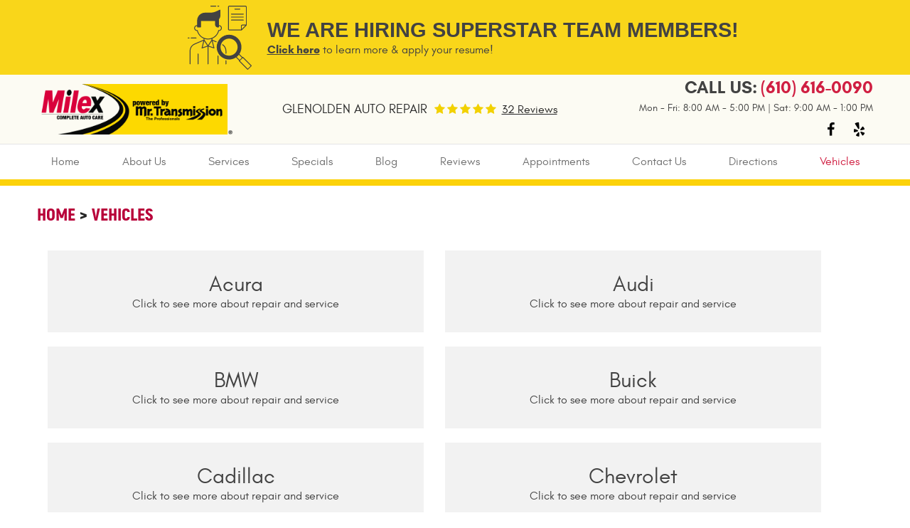

--- FILE ---
content_type: text/css; charset=utf-8
request_url: https://www.glenoldenmrtmilex.com/css/default/Deferred%20Styles.css?v=ZvfteJP1rDnG7XQPo-6Bl9jzdmBNcer-lnQ2cGefsws1
body_size: 22210
content:
.template-home .entry-content{margin:0 0 2em}.entry-content .welcome-title{margin:20px 0 1em;font-size:3em;letter-spacing:2px}.entry-content .welcome-title span{font-size:.625em;line-height:1em;font-weight:400}.entry-content .welcome-title::after{content:'';display:block;margin-top:25px;width:110px;height:4px;background:#fcd20a}.template-home .entry-content a.btn{max-width:420px}.hp-seasons-wrapper{margin-top:30px;margin-bottom:30px}.offer-wrapper{position:relative}.seasonal-offers{margin:20px 0;font:400 3em/1.2em 'Uni Sans',Arial,sans-serif;color:#424242;text-align:right}.hp-seasons-wrapper .owl-stage-outer{box-shadow:0 33px 40px 0 rgba(20,20,20,.24)}.offer-print{z-index:2;position:absolute;top:50%;left:50%;transform:translate(-50%,-50%);-ms-transform:translate(-50%,-50%);opacity:0;margin:0;max-width:260px}.offer-wrapper img{border:3px solid #fff}.offer-wrapper:hover .offer-print{opacity:1}.offer-wrapper:after{content:'';z-index:1;position:absolute;top:0;width:100%;height:100%;background:rgba(0,0,0,.5);-webkit-transition:all .7s ease;opacity:0}.offer-wrapper:hover:after{opacity:1}.season-offers .owl-controls{margin-top:15px;text-align:right}.season-offers .owl-carousel .owl-prev,.season-offers .owl-carousel .owl-next{display:inline-block;position:static;width:auto;height:auto;margin:0;padding:0;font:35px/1em 'cms';cursor:pointer}.season-offers .owl-carousel .owl-prev{margin-right:15px}.season-offers .owl-carousel .owl-next{margin-left:15px}.season-offers .owl-carousel .owl-prev:after,.season-offers .owl-carousel .owl-next:after{display:inline-block;color:#424242;-webkit-transition:all .3s ease-in-out;-moz-transition:all .3s ease-in-out;-o-transition:all .3s ease-in-out;transition:all .3s ease-in-out}.season-offers .owl-carousel .owl-prev:after{content:''}.season-offers .owl-carousel .owl-next:after{content:''}.season-offers .owl-carousel .owl-prev:hover:after,.season-offers .owl-carousel .owl-next:hover:after{color:#b8013a}.hp-dealership-wrapper .hp-dealership-img{float:right;display:block;max-width:757px;height:auto}.hp-dealership-box h2{margin-bottom:30px;font:400 1.5em/1.3em 'Uni Sans',Arial,sans-serif;color:#424242}.hp-dealership-box p{margin-bottom:30px;color:#343434;font:400 1.125em/1.7em 'Glacial',Arial,sans-serif}.hp-dealership-box ul{list-style:none;margin:0;display:-webkit-box;display:-ms-flexbox;display:flex;-webkit-flex-wrap:wrap;-ms-flex-wrap:wrap;flex-wrap:wrap}.hp-dealership-box ul li{position:relative;margin-bottom:30px;padding-top:70px;-webkit-flex:0 0 25%;-ms-flex:0 0 25%;flex:0 0 25%;max-width:25%;min-height:65px;color:#212121;font:400 1.25em/1.2em 'Glacial',Arial,sans-serif}.hp-dealership-box ul li:before{position:absolute;left:0;top:0;font-family:'cms';font-weight:400;line-height:1;color:#e0a900}.hp-dealership-box ul li strong{display:block;font:700 1em/1em 'Glacial',Arial,sans-serif}.hp-dealership-box ul li.education:before{content:'';font-size:45px}.hp-dealership-box ul li.customers:before{content:'';font-size:41px}.hp-dealership-box ul li.community:before{content:'';font-size:54px}.hp-dealership-box ul li.makes:before{content:'';font-size:59px}.steps-section .flexbox{-webkit-box-align:stretch;-ms-flex-align:stretch;align-items:stretch}.steps-section .steps-boxes{padding:0}.steps-section .steps-boxes:nth-child(1){background:#fcd20a}.steps-section .steps-boxes:nth-child(2){background:#f6be12}.steps-section .steps-boxes:nth-child(3){background:#e0a900}.steps-box{position:relative;min-height:250px}.steps-box:before{z-index:30;content:'';position:absolute;left:0;bottom:0;width:150px}.steps-box.first-step.js-img:before{height:290px;background:url('/Themes/Automotive/Assets/images/technician-01-step.png') no-repeat 0 0}.steps-box.second-step.js-img:before{height:280px;background:url('/Themes/Automotive/Assets/images/list-recommendation-02-step.png') no-repeat 0 0}.steps-box.third-step.js-img:before{height:260px;background:url('/Themes/Automotive/Assets/images/wallet-03-step.png') no-repeat 0 0}.steps-title{position:relative;margin:0 40px 0 0;border-bottom:1px solid #fff;padding:40px 0 20px 240px;color:#424242;font:400 1.5em/1.2em 'Uni Sans',Verdana,Sans-Serif;text-transform:capitalize}.steps-text{margin:0;padding:20px 15px 20px 155px;color:#424242;font:400 1.125em/1.4em 'Glacial',Arial,Sans-Serif}.steps-title:before{position:absolute;left:150px;top:32px;color:#424242;font:400 2.5em/1.2em 'Uni Sans',Verdana,Sans-Serif}.steps-box.first-step .steps-title:before{content:'01.'}.steps-box.second-step .steps-title:before{content:'02.'}.steps-box.third-step .steps-title:before{content:'03.'}.repair-section{position:relative}.repair-section .flexbox{-webkit-box-align:stretch;-ms-flex-align:stretch;align-items:stretch}.repair-section .repair-section-title{z-index:40;position:relative;margin:90px 0 30px 200px;font:400 2.25em/1.2em 'Uni Sans',Arial,sans-serif;color:#424242}.repair-section .repair-section-title::after{content:'';display:block;margin-top:20px;width:110px;height:4px;background:#fcd20a}.repair-section .repairs-list{z-index:40;position:relative;margin:20px 0 20px 240px}.repair-item{position:relative;border-left:2px solid #c3c3c3;padding:0 0 20px 30px;color:#424242;font:400 1em/1.4em 'Glacial',Verdana,Sans-Serif}.repair-item a{display:inline-block;padding:0 35px 0 0;background:url('[data-uri]') no-repeat center right;color:#424242;font:400 1em/1.2em 'Glacial',Verdana,Sans-Serif;text-decoration:underline}.repair-item a:hover{color:#e0a900;background:url('[data-uri]') no-repeat center right}.repair-item:last-child{border-left:none}.repair-item p{margin-bottom:0}.repair-item p b,.repair-item p strong{display:block;margin-bottom:5px;color:#424242;font:700 1.5em/1.2em 'Glacial',Verdana,Sans-Serif}.repair-item.js-img:before{content:'';position:absolute;top:-3px;left:-18px;width:37px;height:39px;background:url('/Themes/Automotive/Assets/images/check-mark.png') no-repeat 0 0}.repair-item p span{color:#e0a900}.hp-trusted-rapair-wrapper{text-align:center}.hp-trusted-rapair-wrapper h2{margin-bottom:40px;font:400 3em/1.2em 'Uni Sans',Arial,sans-serif;color:#424242}.hp-trusted-rapair-wrapper h2 span{display:block;font-size:.625em;font-weight:400;line-height:1em}.hp-trusted-rapair-wrapper h2::after{content:'';display:block;margin:25px auto 0;width:110px;height:4px;background:#fcd20a}.hp-trusted-rapair-wrapper p{margin-bottom:3em;color:gray;line-height:1.875em}.hp-trusted-rapair-wrapper .trusted-icons{position:relative;display:inline-block;margin-bottom:2.5em;padding-top:120px;width:225px;color:#424242;font:400 1.125em/1.25em 'Uni Sans',Arial,sans-serif;text-transform:uppercase;vertical-align:top}.hp-trusted-rapair-wrapper .trusted-icons.js-img:before{content:'';position:absolute;top:0;left:0;right:0;margin:auto;width:73px;height:91px;background:url('/Themes/Automotive/Assets/images/main-sprite.png') no-repeat;background-position:-391px 0}.hp-trusted-rapair-wrapper .performance-icon.js-img:before{width:95px;background-position:-474px 0}.hp-trusted-rapair-wrapper .towing-icon.js-img:before{width:95px;background-position:-571px 0}.hp-trusted-rapair-wrapper .warranty-icon.js-img:before{width:78px;background-position:-670px 0}.hp-warranty-wrapper{padding-bottom:50px;min-height:511px;background:url('/Themes/Automotive/Assets/images/warranty.jpg') no-repeat right top}.hp-warranty-wrapper h2{margin-bottom:40px;font:400 3em/1.2em 'Uni Sans',Arial,sans-serif;color:#424242}.hp-warranty-wrapper h2 span{display:block;font-size:.625em;font-weight:400;line-height:1em}.hp-warranty-wrapper h2::after{content:'';display:block;margin:25px auto 0 0;width:110px;height:4px;background:#fcd20a}.hp-warranty-wrapper p{margin-bottom:2em;color:gray;line-height:1.875em}.hp-warranty-wrapper .toggle p{position:relative;margin-bottom:1.5em;padding-left:50px;color:#545454;line-height:35px;cursor:pointer}.hp-warranty-wrapper .toggle p:after,.hp-warranty-wrapper .toggle p:before{position:absolute;content:'';top:0;left:0;display:block;padding:9px;width:36px;height:36px;border:2px solid rgba(66,66,66,.2);border-radius:50%;color:#424242;font:15px/1em 'cms';text-align:center;-webkit-transition:all .3s ease-in-out;-moz-transition:all .3s ease-in-out;-o-transition:all .3s ease-in-out;transition:all .3s ease-in-out}.hp-warranty-wrapper .toggle p:after{content:'';display:none}.hp-warranty-wrapper .toggle:hover p:after,.hp-warranty-wrapper .toggle:hover p:before{border-color:rgba(66,66,66,1)}.hp-warranty-wrapper .toggle.minify p:before{display:none}.hp-warranty-wrapper .toggle.minify p:after{display:block}.hp-warranty-wrapper .hidden-field{display:none}.location-info-container{margin-bottom:80px;background:#fed403;text-align:center}.location-info-container .location-info-wrapper{display:-webkit-box;display:-ms-flexbox;display:flex;-ms-flex-wrap:wrap;flex-wrap:wrap}.location-info-container .location-info-wrapper:before,.location-info-container .location-info-wrapper:after{display:none}.location-info-container .location-section-box{padding-top:75px;padding-bottom:50px}.location-info-container .section-box-2{border-left:6px solid #fff;border-right:6px solid #fff}.location-section-box.js-img:before{content:"";position:absolute;top:-20px;right:0;left:0;margin:0 auto;width:95px;height:95px;background-repeat:no-repeat;background-image:url('/Themes/Automotive/Assets/images/main-sprite.png')}.location-section-box.section-box-1:before{background-position:0 0}.location-section-box.section-box-2:before{background-position:-190px 0}.location-section-box.section-box-3:before{background-position:-285px 0}.location-info-container h2{margin:0 0 .5em;font:400 2em/1.2em 'Uni Sans',Arial,sans-serif;color:#3e3e3e}.location-info-container p,.location-info-container .location-info-address{font:400 1.125em/1.2em 'Glacial',Arial,sans-serif;color:#3e3e3e}.location-info-container .location-info-address span{font:inherit}.location-info-container .location-info-phone{font:400 2em/1.2em 'Uni Sans',Arial,sans-serif;color:#3e3e3e;text-decoration:none;-webkit-transition:all .3s ease-in-out;-moz-transition:all .3s ease-in-out;-o-transition:all .3s ease-in-out;transition:all .3s ease-in-out}.location-info-container .location-info-phone:hover,.location-info-container .location-info-phone:focus,.location-info-container .location-info-phone:active{color:#b8013a;text-decoration:none}.location-info-container .location-info-phone strong{font:inherit}.hp-services-wrapper{margin-bottom:20px}.service-flex-container{display:-webkit-box;display:-ms-flexbox;display:flex;-ms-flex-wrap:wrap;flex-wrap:wrap}.service-flex-container:before,.service-flex-container:after{display:none}.hp-services-wrapper h2{margin:0 0 100px;font:400 3em/1.2em 'Uni Sans',Arial,sans-serif;color:#424242;text-align:center}.hp-services-wrapper h2 span{display:block;font-size:.625em;font-weight:400;line-height:1em}.hp-services-wrapper h2::after{content:'';display:block;margin:25px auto 0;width:110px;height:4px;background:#fcd20a}.services-box-col{margin-bottom:100px}.svc-list{position:relative;padding-left:140px}.svc-list:before{position:absolute;content:'';top:0;left:0;width:130px;height:130px}.clutch-yellow.js-img:before{background:url('/Themes/Automotive/Assets/images/hp-services/clutch-yellow.png') no-repeat;background-size:130px 130px}.transmission-red.js-img:before{background:url('/Themes/Automotive/Assets/images/hp-services/transmission-red.png') no-repeat;background-size:130px 130px}.brakes-yellow.js-img:before{background:url('/Themes/Automotive/Assets/images/hp-services/brakes-yellow.png') no-repeat;background-size:130px 130px}.oil-changes-red.js-img:before{background:url('/Themes/Automotive/Assets/images/hp-services/oil-changes-red.png') no-repeat;background-size:130px 130px}.svc-list h3{margin:0 0 1em;color:#424242;font:400 1.5em/1.5em 'Glacial',Arial,sans-serif}.svc-list p{color:#757575;font:400 .9375em/1.5em 'Glacial',Arial,sans-serif}.hp-services-wrapper a{color:#ba0037;text-decoration:underline;-webkit-transition:all .3s ease-in-out;-moz-transition:all .3s ease-in-out;-o-transition:all .3s ease-in-out;transition:all .3s ease-in-out}.hp-services-wrapper a:hover,.hp-services-wrapper a:focus,.hp-services-wrapper a:active{color:#424242;text-decoration:underline}.hp-bottom-wrapper{padding:0 0 70px;background-repeat:no-repeat;background-position:center center;background-size:cover;background-attachment:fixed}.ipad .hp-bottom-wrapper{background-attachment:scroll}.hp-map-wrapper h2{margin:70px 0 30px;font:400 3em/1.2em 'Uni Sans',Arial,sans-serif;color:#424242}.hp-map-wrapper h2 span{display:block;font-size:.625em;font-weight:400;line-height:1em}.hp-map-wrapper h2::after{content:'';display:block;margin:25px auto 0 0;width:110px;height:4px;background:#fcd20a}.hp-map-wrapper .map-canvas{border:5px solid #fff;width:100%;min-height:335px;margin-bottom:40px}.hp-map-wrapper .hp-bottom-inputs .input{padding:1em 0;border:none;border-bottom:1px solid #c6c6c6}.hp-map-wrapper .hp-bottom-inputs .btn-getdirections{padding:1em 0;width:70px;height:54px}.hp-appointments-wrapper h2{margin:70px 0 30px;font:400 3em/1.2em 'Uni Sans',Arial,sans-serif;color:#424242;text-align:right}.hp-appointments-wrapper h2 span{display:block;font-size:.625em;font-weight:400;line-height:1em}.hp-appointments-wrapper h2::after{content:'';display:block;margin:25px 0 0 auto;width:110px;height:4px;background:#ba0037}.hp-appointments-wrapper .input,.hp-appointments-wrapper .select{padding:1em 0;border:none;border-bottom:1px solid #c6c6c6}.hp-appointments-wrapper .module.module-appointmentsshortformnarrow .col-md-6.col-md-offset-3{width:100%;margin:0}.hp-appointments-wrapper .btn-submit{margin:10px 0 10px auto;max-width:250px;background-color:#b8013a;color:#fff}.hp-appointments-wrapper .btn-submit:hover,.hp-appointments-wrapper .btn-submit:focus,.hp-appointments-wrapper .btn-submit:active{background-color:#f9d61a;color:#424242}@media(min-width:1620px) and (max-width:1800px){.hp-warranty-wrapper{background-position:right -75px top}}@media(min-width:1224px) and (max-width:1619px){.repair-section:before{display:none}}@media(max-width:1619px){.steps-box{min-height:280px}.steps-title{margin:0}.repair-section .repair-section-title{margin:90px 0 30px}.repair-section .repairs-list{margin:20px 0 20px 40px}.hp-warranty-wrapper{background:transparent}}@media(max-width:1223px){.hp-dealership-wrapper{text-align:center}.hp-dealership-wrapper .hp-dealership-img{float:none;width:100%;margin:0 auto 30px}.hp-dealership-box ul li{margin-bottom:50px}.repair-section .flexbox{-webkit-justify-content:center;-ms-justify-content:center;justify-content:center}.repair-section .repair-section-content{-webkit-order:2;-ms-flex-order:2;order:2}.repair-section .repair-section-img{-webkit-order:1;-ms-flex-order:1;order:1}.repair-section .repair-section-img img{width:100%}.hp-map-wrapper h2,.hp-appointments-wrapper h2{text-align:center}.hp-map-wrapper h2::after,.hp-appointments-wrapper h2::after{margin:25px auto 0}.hp-map-wrapper .hp-bottom-inputs .btn-getdirections{width:100%;height:auto}.hp-appointments-wrapper .btn-submit{margin:10px auto}.hp-dealership-img{background:none!important}.hp-dealership-box ul li:before{right:0}}@media(min-width:992px){.repair-section.js-img:before{content:'';position:absolute;bottom:50px;left:-125px;background:url('/Themes/Automotive/Assets/images/warranty-img.png') no-repeat 0 0;width:402px;height:480px}}@media(max-width:991px){.hp-seasons-wrapper{margin-bottom:50px}.template-home .entry-content,.seasonal-offers{text-align:center}.entry-content .welcome-title::after{margin:25px auto 0}.template-home .entry-content a.btn{margin:0 auto 20px}.season-offers .owl-controls{margin-top:20px;text-align:center}.repair-section:before{display:none}.hp-trusted-rapair-wrapper .trusted-icons{width:250px}.hp-warranty-wrapper h2,.hp-warranty-section{text-align:center}.hp-warranty-wrapper h2::after{margin:25px auto 0}.svc-list p{font-size:1em}}@media(min-width:768px) and (max-width:991px){.location-info-container h2{font-size:1.5em}}@media(max-width:767px){.hp-dealership-box ul li{-webkit-flex:0 0 50%;-ms-flex:0 0 50%;flex:0 0 50%;max-width:50%}.repair-section .repair-section-title{margin:50px 0 30px}.location-info-container .section-box-2{border:none}}@media(max-width:480px){.entry-content .welcome-title,.repair-section .repair-section-title,.hp-trusted-rapair-wrapper h2,.hp-warranty-wrapper h2,.hp-services-wrapper h2,.hp-map-wrapper h2,.hp-appointments-wrapper h2,.seasonal-offers{font-size:2em}.entry-content .welcome-title span,.hp-trusted-rapair-wrapper h2 span,.hp-warranty-wrapper h2 span,.hp-services-wrapper h2 span,.hp-map-wrapper h2 span,.hp-appointments-wrapper h2 span{font-size:1em}.steps-box{min-height:100%}.steps-box:before{display:none}.steps-title{padding:40px 0 20px 90px;font-size:1.375em}.steps-title:before{left:5px}.steps-text{padding:20px 10px}.repair-section .repairs-list{margin:20px 0 20px 10px}.services-box-col{margin-bottom:30px}.svc-list{padding-left:0}.svc-list:before{display:none}}@media(max-width:360px){.hp-dealership-box ul li{-webkit-flex:0 0 100%;-ms-flex:0 0 100%;flex:0 0 100%;max-width:100%}.hp-warranty-wrapper .toggle p{font-size:15px}}.col-xs-text-right{text-align:right}.col-xs-text-left{text-align:left}.col-xs-text-center{text-align:center}@media(min-width:768px){.col-sm-text-right{text-align:right}.col-sm-text-left{text-align:left}.col-sm-text-center{text-align:center}}@media(min-width:992px){.col-md-text-right{text-align:right}.col-md-text-left{text-align:left}.col-md-text-center{text-align:center}}@media(min-width:1224px){.col-lg-text-right{text-align:right}.col-lg-text-left{text-align:left}.col-lg-text-center{text-align:center}}@media(max-width:767px){.pull-xs-left{float:left}.pull-xs-right{float:right}}@media(min-width:768px) and (max-width:991px){.pull-sm-left{float:left}.pull-sm-right{float:right}}@media(min-width:992px) and (max-width:1223px){.pull-md-left{float:left}.pull-md-right{float:right!important;background:red}}@media(min-width:1224px){.pull-lg-left{float:left}.pull-lg-right{float:right}}.footer{text-align:center}.footer-logo-container{margin:25px auto}.footer .footer-logo{display:block;width:100%;max-width:350px;height:auto}.footer .footer-logo img{display:block;margin:0 auto;max-width:100%}.ft-worktime{position:relative;display:inline-block;padding-left:33px;color:#545454;text-align:left;font:400 .875em/1.75em 'Glacial',Arial,sans-serif;text-transform:uppercase}.ft-worktime:before{position:absolute;content:'';left:0;top:0;color:#585858;font:700 21px/1em 'cms'}a.ft-phone{position:relative;display:inline-block;padding-left:35px;color:#b8013a;font:700 1.5em/1.5em 'Glacial',Arial,sans-serif;text-decoration:none;-webkit-transition:all .3s ease-in-out;-moz-transition:all .3s ease-in-out;-o-transition:all .3s ease-in-out;transition:all .3s ease-in-out}a.ft-phone:before{position:absolute;content:'';left:0;top:0;font:30px/1.25em 'cms'}a.ft-phone strong{font:inherit}a.ft-phone:hover{color:#545454}.ft-address-wrapper .ft-address-container{position:relative;display:inline-block;padding-left:33px;text-align:left}.ft-address-wrapper .ft-address-container:before{position:absolute;content:'';left:0;top:0;color:#585858;font:26px/1em 'cms'}.ft-address{display:inline-block;color:#545454;font:400 .875em/1.6em 'Glacial',Arial,sans-serif;-webkit-transition:all .3s ease-in-out;-moz-transition:all .3s ease-in-out;-o-transition:all .3s ease-in-out;transition:all .3s ease-in-out}.ft-address-wrapper span{font:inherit}.ft-address:hover{color:#b8013a;text-decoration:none}.ft-directions-link{display:inline-block;color:#b8013a;font:400 .875em/1.6em 'Glacial',Arial,sans-serif;text-transform:capitalize;text-decoration:underline;-webkit-transition:all .3s ease-in-out;-moz-transition:all .3s ease-in-out;-o-transition:all .3s ease-in-out;transition:all .3s ease-in-out}.ft-directions-link:hover{color:#545454;text-decoration:none}.post-footer{padding:20px 0;border-top:1px solid #e5e5e5}.post-footer .privacy-policy-wrapper{text-align:left}.post-footer .privacy-policy{color:#b8b8b8;font:400 .875em/1.3em 'Glacial',Verdana,sans-serif}.post-footer .photocredits-list li{list-style:none;color:#b8b8b8;line-height:1.5em}.post-footer .photocredits-list li+li{margin-top:5px}.post-footer .photocredits-list a{color:#b8013a}.post-footer .photocredits-list a:hover{color:#999}.post-footer .nap-line{color:#b8b8b8;font:400 .875em/1.3em 'Glacial',Verdana,sans-serif}.link-webmaster{display:inline-block;color:#636464;opacity:.5;font-size:0}.link-webmaster:after{content:'';font-weight:normal;font-size:.875rem;line-height:1;font-family:'cms'}.link-webmaster:hover,.link-webmaster:focus,.link-webmaster:active{opacity:1;text-decoration:none}.lb-dataContainer{position:relative;bottom:-10px}body.uic-hastouch .lb-nav a{position:relative;top:80%;height:20%;opacity:.7}@media(max-width:991px){.footer .footer-logo{margin:0 auto}}@media(min-width:768px) and (max-width:991px){.ft-locations-info{margin-bottom:25px}}@media(max-width:767px){.ft-worktime-wrapper,.ft-phone-wrapper,.ft-address-wrapper{margin-bottom:25px}.ft-worktime::before,a.ft-phone::before,.ft-address-wrapper .ft-address-container::before{display:none}.ft-worktime,a.ft-phone,.ft-address-wrapper .ft-address-container{padding-left:0;text-align:center}.post-footer .privacy-policy-wrapper,.post-footer .nap-line{margin-bottom:10px;text-align:center}.post-footer .link-webmaster{margin:0 auto}}.entry-content{margin:1.5em 0 3em}.entry-content * *{font-size:1em}.entry-content h1,.entry-content h2,.entry-content h3,.entry-content h4,.entry-content h5,.entry-content h6{color:#424242;font-family:'Uni Sans',Arial,sans-serif;font-weight:400;line-height:1.2em}.entry-content h1,.entry-content h2{font-size:1.5em}.entry-content h3,.entry-content h4{font-size:1.25em}.entry-content h5,.entry-content h6{font-size:1.125em}.entry-content hr{clear:both;margin:1.5em auto 1.625em;border:none;border-top:1px solid #999;width:100%}.entry-content p,.entry-content ul,.entry-content ol,.entry-content dl,.entry-content table,.entry-content pre,.entry-content fieldset,.entry-content address,.entry-content blockquote{margin-bottom:2em;color:gray;line-height:1.875em}.entry-content ul p,.entry-content ol p,.entry-content dl p,.entry-content blockquote p .entry-content fieldset p{margin-bottom:1.2em}.entry-content ul{list-style:square inside none}.entry-content ol{list-style:decimal inside none}.entry-content ol ol{list-style:upper-alpha inside none}.entry-content ol ol ol{list-style:lower-roman inside none}.entry-content ol ol ol ol{list-style:lower-alpha inside none}.entry-content ul ul,.entry-content ol ol,.entry-content ul ol,.entry-content ol ul{margin-left:2.5em}.entry-content ul li+li,.entry-content ol li+li{margin-top:.35em}.entry-content dl dl{margin:0 0 0 1.5em}.entry-content dt{font-weight:bold}.entry-content dd{margin:0 0 0 1.1em}.entry-content dl dt+dt,.entry-content dl dd+dt,.entry-content dl dd+dd{margin:.8em 0 0}.entry-content fieldset{padding:1.5em;border:1px solid #999}.entry-content fieldset legend{padding:0 1.1em;color:#dd1c27;font-weight:bold}.entry-content blockquote,.entry-content blockquote *{font-style:italic;font-family:Georgia,serif}.entry-content blockquote{border:1px dotted #999;padding:1.1em;background:#f9f9f9}.entry-content blockquote cite,.entry-content blockquote em,.entry-content blockquote i{font-style:normal}.entry-content pre{overflow:scroll;border:1px dotted #999;padding:1.1em;background:#f9f9f9}.entry-content address{font-style:italic}.entry-content a{color:#d01f42;-webkit-transition:all .3s ease-in-out;-moz-transition:all .3s ease-in-out;-o-transition:all .3s ease-in-out;transition:all .3s ease-in-out}.entry-content a:hover,.entry-content a:focus,.entry-content a:active{color:#424242}.entry-content a.btn{max-width:500px;margin:0 auto 2em 0;background:#424242;color:#fcd20a}.entry-content b,.entry-content strong{font-weight:bold}.entry-content u{text-decoration:underline}.entry-content i,.entry-content q,.entry-content cite,.entry-content em{font-style:italic}.entry-content code,.entry-content kbd,.entry-content var,.entry-content samp{font:1em/1.1em Courier New,monospace}.entry-content big{font-size:1.25em}.entry-content small{font-size:.75em}.entry-content sup,.entry-content sub{position:relative;height:0;vertical-align:baseline;font-size:.625em}.entry-content sup{bottom:1ex}.entry-content sub{top:.7ex}.entry-content abbr,.entry-content acronym,.entry-content dfn{border-bottom:1px dotted #999;cursor:help}.entry-content mark{background:#ff9;color:#333}.entry-content ins{background:#d3f8d0;color:#333;text-decoration:none}.entry-content del{background:#ffc2c2;color:#333;text-decoration:line-through}.entry-content s,.entry-content strike{text-decoration:line-through}.entry-content img{max-width:100%;height:auto!important}.entry-content img.no-border{border:0;padding:0;max-width:100%;background:transparent!important}.entry-content img.left,.entry-content img.right,.entry-content img.center{margin-bottom:1.625em}.entry-content p img{margin-top:.4em}.entry-content a img{opacity:1;-webkit-transition:opacity .3s ease-in-out;-moz-transition:opacity .3s ease-in-out;-o-transition:opacity .3s ease-in-out;transition:opacity .3s ease-in-out}.entry-content a:hover img,.entry-content a:focus img,.entry-content a:active img{opacity:.75}.entry-content figure{display:block;margin:.4em auto 1.8em;border:1px solid #999;padding:1em;max-width:100%;background:#fff;text-align:center;-webkit-box-sizing:border-box;-moz-box-sizing:border-box;box-sizing:border-box}.entry-content figure img{padding:0}.entry-content figure figcaption{display:block;margin:.4em;font:1em/1.2em Georgia,Serif;text-align:left}.entry-content table{border:0;max-width:100%;text-align:center;vertical-align:middle}.entry-content table th{padding:.6em 1.5em;background:#fff;color:#999;font-weight:bold}.entry-content table td{padding:.6em 1.5em}.entry-content table tr+tr th,.entry-content table tr+tr td{border-top:1px solid #999}.entry-content table th+th,.entry-content table th+td,.entry-content table td+td,.entry-content table td+th{border-left:1px solid #999}.entry-content table.datatable{border:1px solid #999;width:100%;text-align:left}.entry-content table.datatable th{padding:.8em;background:#fff;color:#dd1c27;font-weight:bold}.entry-content table.datatable td{padding:.8em;background:#f9f9f9}.entry-content table.datatable tr+tr th,.entry-content table.datatable tr+tr td{border-top:1px solid #999}.entry-content table.datatable th+th,.entry-content table.datatable th+td,.entry-content table.datatable td+td,.entry-content table.datatable td+th{border-left:1px solid #999}.entry-content .left{display:inline;float:left;margin-right:1.625em}.entry-content .right{display:inline;float:right;margin-left:1.625em}.entry-content .center{display:block;clear:both;margin-left:auto;margin-right:auto}.entry-content .clear,.entry-content .clear:after{clear:both}.entry-content .text-left{text-align:left}.entry-content .text-right{text-align:right}.entry-content .text-center{text-align:center}.entry-content .text-justify{text-align:justify}.entry-content .align-left{display:inline;float:left;margin-right:1.625em}.entry-content .align-right{display:inline;float:right;margin-left:1.625em}.entry-content .align-center{display:block;clear:both;margin-left:auto;margin-right:auto;text-align:center}.column,.column-x{float:left}.column-1{width:6.86666666667%}.column-2{width:15.3333333333%}.column-3{width:23.8%}.column-4{width:32.2666666667%}.column-5{width:40.7333333333%}.column-6{width:49.2%}.column-7{width:57.6666666667%}.column-8{width:66.1333333333%}.column-9{width:74.6%}.column-10{width:83.0666666667%}.column-11{width:91.5333333333%}.column-12{width:100%}.column+.column{margin-left:1.6%}.pdp-vehicles-list{margin-left:0}.pdp-vehicle{display:inline-block;margin:10px 15px;width:45%;list-style:none;text-align:center}.pdp-vehicle a{display:block;padding:30px;background:#f2f2f2;font:400 30px/1.2em 'Glacial',Arial,Sans-serif;color:#424242;text-decoration:none;-webkit-transition:all .3s ease-in-out;-moz-transition:all .3s ease-in-out;-o-transition:all .3s ease-in-out;transition:all .3s ease-in-out}.pdp-vehicle a:after{display:block;content:"Click to see more about repair and service";font:400 16px/1.2em 'Glacial',Arial,Sans-serif}.pdp-vehicle .page-name{font:inherit}.pdp-vehicle a:hover{background:#fcd20a;color:#424242;text-decoration:none}.entry-content .service-supported-brands img{vertical-align:middle;margin:20px}.page-warranty .breadcrumbs-box{position:relative}.page-warranty .breadcrumbs-box:after{z-index:-1;position:absolute;content:"";right:0;bottom:-225px;left:0;margin:0 auto;width:100%;height:227px;background:url(/Themes/Automotive/Assets/images/warranty-page-bg.jpg) no-repeat center top}.page-warranty .entry-content{margin:1.5em auto;padding-top:160px}.page-warranty .entry-content .warranty-title{margin:0 auto 100px;font-size:4em;line-height:1em;text-transform:uppercase;text-align:center}.page-warranty .entry-content .warranty-title b{z-index:1;position:relative;display:inline-block;padding-left:120px;font:inherit}.page-warranty .entry-content .warranty-title b:before{z-index:-1;position:absolute;content:"";top:-60px;left:-40px;width:202px;height:155px;background:url(/Themes/Automotive/Assets/images/warranty-title-tag.png) no-repeat}.entry-content .warranty-slider{margin:0 auto 50px;text-align:center}.entry-content .warranty-slider .category-box{margin:0 10px;box-shadow:0 4px 12px 0 rgba(35,31,32,.1)}.entry-content .warranty-slider h3{margin:0 auto 50px;padding:15px 0;color:#3e3e3e;font:400 1.875em/1em "Uni Sans",Arial,sans-serif;background:#fbdb3c}.entry-content .warranty-slider h4{margin:0 auto 10px;min-height:110px;color:#fbdb3c;font:400 1.875em/1em "Uni Sans",Arial,sans-serif}.entry-content .warranty-slider p{width:70%;min-height:65px;margin:0 auto 20px}.entry-content .warranty-slider p:last-of-type{min-height:130px}.entry-content .warranty-slider .owl-dot{display:inline-block;margin:10px;width:11px;height:11px;border-radius:50%;vertical-align:middle;background:#fbdb3c}.entry-content .warranty-slider .owl-dot.active{width:17px;height:17px;background:#e8c102}.entry-content .warranty-slider .owl-dot:hover{background:#e8c102}.page-warranty .entry-content .terms-and-conditions{margin-top:0}.page-warranty .entry-content .yellow-text{z-index:1;position:relative;padding:10px 0;background:#fed403;color:#3e3e3e}.page-warranty .entry-content .yellow-text:before,.page-warranty .entry-content .yellow-text:after{z-index:-1;position:absolute;content:"";top:0;width:50%;height:100%;background:#fed403}.page-warranty .entry-content .yellow-text:before{left:-25%}.page-warranty .entry-content .yellow-text:after{right:-25%}.page-warranty .entry-content .grey-text{z-index:1;position:relative;padding:10px 0;background:#f6f6f6;color:#3e3e3e}.page-warranty .entry-content .grey-text:before,.page-warranty .entry-content .grey-text:after{z-index:-1;position:absolute;content:"";top:0;width:50%;height:100%;background:#f6f6f6}.page-warranty .entry-content .grey-text:before{left:-25%}.page-warranty .entry-content .grey-text:after{right:-25%}.page-warranty .entry-content a.btn.contactus-btn{position:relative;max-width:100%;margin:40px auto 0;padding:20px 10px;font-size:1.5em;background:#fed403;color:#3e3e3e}.page-warranty .entry-content a.btn.contactus-btn:before,.page-warranty .entry-content a.btn.contactus-btn:after{z-index:-1;position:absolute;content:"";top:0;width:25%;height:100%;background:#fed403;cursor:pointer;-webkit-transition:all .3s ease-in-out;-moz-transition:all .3s ease-in-out;-o-transition:all .3s ease-in-out;transition:all .3s ease-in-out}.page-warranty .entry-content a.btn.contactus-btn:before{left:-25%}.page-warranty .entry-content a.btn.contactus-btn:after{right:-25%}.page-warranty .entry-content a.btn.contactus-btn:hover::before,.page-warranty .entry-content a.btn.contactus-btn:active::before,.page-warranty .entry-content a.btn.contactus-btn:focus::before,.page-warranty .entry-content a.btn.contactus-btn:hover::after,.page-warranty .entry-content a.btn.contactus-btn:active::after,.page-warranty .entry-content a.btn.contactus-btn:focus::after{background:#e8c30e}.page-warranty .entry-content a.btn.contactus-btn:hover,.page-warranty .entry-content a.btn.contactus-btn:active,.page-warranty .entry-content a.btn.contactus-btn:focus{background:#e8c30e;color:#3e3e3e}@media(max-width:1619px){.page-warranty .entry-content .warranty-title{font-size:3.5em}}@media(min-width:992px) and (max-width:1223px){.entry-content .warranty-slider h4{min-height:125px}.entry-content .warranty-slider p:last-of-type{min-height:150px}}@media(max-width:1223px){.page-warranty .entry-content .warranty-title{font-size:2.75em}}@media(max-width:991px){.page-warranty .entry-content .warranty-title{font-size:2.25em}.page-warranty .entry-content .warranty-title b:before{left:-25px}}@media(max-width:767px){.entry-content .align-left,.entry-content .left,.entry-content .align-right,.entry-content .right{display:block;float:none;margin:0 auto 20px}.column-1,.column-2,.column-3,.column-4,.column-5,.column-6,.column-7,.column-8,.column-9,.column-10,.column-11,.column-12{width:auto;float:none}.column+.column{margin-left:0}.image-block{display:block!important;float:none!important;margin:0 auto 30px!important}.pdp-vehicle{margin:0 auto 20px;width:100%}.page-warranty .entry-content .warranty-title b{padding-left:0}.page-warranty .entry-content .warranty-title b:before{display:none}}.label{color:#545454;font-weight:400}.label[for]:hover{cursor:pointer}.label.heading{display:block;margin:.5em 0 1.25em;border-bottom:1px solid #c6c6c6;padding-bottom:.25em;font:900 1.5em/1.5em 'Akrobat',Arial,sans-serif;text-transform:uppercase}.remark{color:#666;font:italic .875em/1.75em Arial,sans-serif}.textbox{margin:.5em auto 1.5em;padding:1em 1.5em;border:1px solid #c6c6c6;width:100%;background:#feffce;color:#26252c;font:400 1em/1.5em 'Glacial',Arial,sans-serif;-webkit-border-radius:0;-moz-border-radius:0;border-radius:0}.textbox ul{list-style:none}.textbox ul li{width:100%}.textbox ul li+li{padding-top:10px!important}.textbox.error{border:1px solid #b8013a;background:#b8013a;color:#fff}.textbox.error ul{padding:1em;list-style:none}.textbox.success{border:1px solid #73c00d;background:#96c332;color:#fff;font-size:1.2em;text-align:center}.input,.textarea,.select{display:block;width:100%;min-height:54px;margin:0 auto 20px;padding:1em;border:1px solid #c6c6c6;background-color:transparent;color:#2b2d2b;font:400 15px/20px 'Glacial',Arial,sans-serif;-webkit-border-radius:0;-moz-border-radius:0;border-radius:0}.input::-moz-placeholder{color:#2b2d2b;opacity:1}.input:-ms-input-placeholder{color:#2b2d2b;opacity:1}.input::-webkit-input-placeholder{color:#2b2d2b;opacity:1}.textarea::-moz-placeholder{color:#2b2d2b;opacity:1}.textarea:-ms-input-placeholder{color:#2b2d2b;opacity:1}.textarea::-webkit-input-placeholder{color:#2b2d2b;opacity:1}.select::-moz-placeholder{color:#2b2d2b;opacity:1}.select:-ms-input-placeholder{color:#2b2d2b;opacity:1}.select::-webkit-input-placeholder{color:#2b2d2b;opacity:1}.input:focus::-moz-placeholder{color:#b8013a;opacity:1}.input:focus:-ms-input-placeholder{color:#b8013a;opacity:1}.input:focus::-webkit-input-placeholder{color:#b8013a;opacity:1}.textarea:focus::-moz-placeholder{color:#b8013a;opacity:1}.textarea:focus:-ms-input-placeholder{color:#b8013a;opacity:1}.textarea:focus::-webkit-input-placeholder{color:#b8013a;opacity:1}.select:focus::-moz-placeholder{color:#b8013a;opacity:1}.select:focus:-ms-input-placeholder{color:#b8013a;opacity:1}.select:focus::-webkit-input-placeholder{color:#b8013a;opacity:1}.input{-webkit-box-shadow:none;-moz-box-shadow:none;box-shadow:none}.textarea{height:7em;min-height:5em;resize:vertical}.select{background:url('[data-uri]') no-repeat right 12px center;-ms-text-overflow:ellipsis;-o-text-overflow:ellipsis;text-overflow:ellipsis;-webkit-appearance:none;-moz-appearance:none;appearance:none}.select::-ms-expand{display:none}.select option{padding:0 .5em;background-color:#fff}.input:focus,.textarea:focus,.select:focus{border-color:#b8013a;color:#b8013a}.radiobtnlist,.checkboxlist{list-style:none;margin:0 auto 1em}.radiobtnlist li,.checkboxlist li{margin:0 0 .25em}input[type="radio"],input[type="checkbox"]{filter:alpha(opacity=0);opacity:0;width:1.5em}input[type="radio"]+label,input[type="checkbox"]+label{position:relative;display:inline-block;margin-bottom:1em;color:#545454;font:400 1.2em/1.4em 'Glacial',Arial,sans-serif;cursor:pointer}input[type="radio"]+label:before,input[type="checkbox"]+label:before{position:absolute;top:.125em;left:-1.25em;display:inline-block;color:#aaaeaf;font:1em/1.2em 'cms'}input[type="radio"]+label:before{content:''}input[type="radio"]+label.selected:before{content:''}input[type="checkbox"]+label:before{content:''}input[type="checkbox"]+label.selected:before{content:''}input[type="radio"]:focus+label:before,input[type="checkbox"]:focus+label:before{color:#adc4e4}input[type="radio"]+label:hover:before,input[type="checkbox"]+label:hover:before{color:#000!important}.input:disabled,.input:disabled:hover,.input.disabled,.input.disabled:hover,.textarea:disabled,.textarea:disabled:hover,.textarea.disabled,.textarea.disabled:hover,.select:disabled,.select:disabled:hover,.select.disabled,.select.disabled:hover,input[type="radio"]:disabled+label,input[type="radio"]:disabled+label:hover,input[type="radio"].disabled+label,input[type="radio"].disabled+label:hover,input[type="checkbox"]:disabled+label,input[type="checkbox"]:disabled+label:hover,input[type="checkbox"].disabled+label,input[type="checkbox"].disabled+label:hover{filter:alpha(opacity=50)!important;opacity:.5!important;background-color:#eee!important;cursor:not-allowed!important}.validator{position:absolute;top:-.2em;right:0;color:#ec3d44;font:1.5em/1.2em Arial,sans-serif}.input.error,.textarea.error,.select.error{border-color:#ec3d44}.preloader{position:relative;margin:20px 10px;padding-left:3em;color:#7a7a7a;font:400 1.2em/1.4em 'Glacial',Arial,sans-serif;text-transform:uppercase;letter-spacing:.1em}.preloader:before{display:block;position:absolute;top:-.25em;left:0;color:#ed1a1a;font:2em 'cms';content:'';animation:1.25s linear 0s normal none infinite running loader}@keyframes loader{100%{transform:rotate(360deg)}}.module{margin-bottom:2em}.rating{display:inline-block;position:relative;font-size:0}.rating:before,.rating:after{display:inline-block;overflow:hidden;position:relative;top:0;left:0;color:#a1a7a8;font:20px/1.4em 'cms';letter-spacing:.2em;content:'';white-space:nowrap;text-indent:.2em}.rating:after{position:absolute;color:#fcd20a}.rating.rating-00:after{width:0}.rating.rating-05:after{width:11.5%}.rating.rating-10:after{width:20%}.rating.rating-15:after{width:30.75%}.rating.rating-20:after{width:40%}.rating.rating-25:after{width:50.25%}.rating.rating-30:after{width:60%}.rating.rating-35:after{width:69.25%}.rating.rating-40:after{width:80%}.rating.rating-45:after{width:88.75%}.rating.rating-50:after{width:100%}.rating.rating-scale{list-style:none;font-size:2.5em;padding:0 .1em;margin-bottom:1em;width:5.85em;height:1em}.rating.rating-scale:before,.rating.rating-scale:after{z-index:-1;position:absolute;top:0;left:0;font-size:inherit;line-height:1em}.rating.rating-scale li{position:absolute;top:0;left:-10%;float:left;margin:0 .1em;width:10%;height:100%}.rating.rating-scale li+li{visibility:visible;position:static;left:0;margin:0}.rating.rating-scale input[type="radio"]{display:block;height:100%;width:100%;opacity:0;filter:alpha(opacity=0)}.rating.rating-scale label{display:none}.pager{margin:2em 0;text-align:center}.pager .page,.pager .group{display:inline-block;min-width:2.25em;margin:0 5px 20px;padding:5px 10px;border:2px solid #f9d61a;color:#424242;font:700 1em/1.5em 'Glacial',Arial,sans-serif;text-decoration:none;-webkit-transition:all .3s ease-in-out;-moz-transition:all .3s ease-in-out;-o-transition:all .3s ease-in-out;transition:all .3s ease-in-out}.pager .currentpage,.pager .page:hover,.pager .page:focus,.pager .page:active{background:#f9d61a;color:#424242}.pager .group:hover,.pager .group:focus,.pager .group:active{background:#f9d61a;color:#424242}.map-infowindow{width:240px}.map-infowindow h3{margin-top:10px;color:#d01f42;font:bold 16px/1.4em Arial,sans-serif}.map-infowindow p{margin-top:5px;margin-bottom:5px;color:#424242;font:15px/1.4em Arial,sans-serif}.map-infowindow a{font:14px/1.4em Arial,sans-serif;color:#d01f42;-webkit-transition:all .3s ease-in-out;-moz-transition:all .3s ease-in-out;-o-transition:all .3s ease-in-out;transition:all .3s ease-in-out}.map-infowindow a:hover{color:#424242}.module-reviewsprovider .review{margin-bottom:2px;border:1px solid #ecf0f1;border-left:none;border-right:none;padding:10px 0}.module-reviewsprovider .information{margin:1em 0;text-align:center}.module-reviewsprovider .author{color:#424242;font:400 1.25em/1.5em 'Uni Sans',Verdana,Sans-serif;text-align:center}.module-reviewsprovider .author span{font:inherit}.module-reviewsprovider .date{color:#424242;line-height:2em}.module-reviewsprovider .rating{line-height:2em}.module-reviewsprovider .content{border-left:1px solid #ecf0f1;min-height:7em}.module-reviewsprovider .location{color:#b5b5b5;font-size:1em;text-align:right}.module-reviewsprovider .opinion{margin:1em 0;color:#424242;font:400 1.125em/1.5em "Glacial",Verdana,sans-serif}.module-reviewsprovider .opinion p{font:inherit}.module-reviewsprovider .reply{margin:1em 0;padding:1em;font:400 1.125em/1.5em "Glacial",Verdana,sans-serif;color:#fff;background:#424242}.module-reviewsprovider .reply p{font:inherit}.module-reviewsprovider .respondent{margin-top:1em;border-top:1px solid #fff;padding-top:.75em;font:inherit}.module-reviewsprovider .btn-writeareview{margin-top:3em;width:100%}.module-directionsform .btn-routemap{height:54px;margin:0 auto 2em}.module-directionsform .map{overflow:hidden;border:1px solid #aaaeaf;padding:.6em .7em}.module-directionsform .map-directions{display:none;overflow-x:hidden;overflow-y:auto;float:left;padding-right:5px;width:35%;max-height:500px}.module-directionsform .map-directions.has-directions{display:block}.module-directionsform .map-canvas{float:right;width:100%;height:500px}.module-directionsform .map-canvas.has-directions{width:65%}.adp-step,.adp-substep{padding:.6em 3px .6em 3px}.hp-reviewslider{position:relative;margin-bottom:35px;min-height:501px;background-repeat:no-repeat;background-position:center top;overflow:hidden}.hp-reviewslider::before{content:'';position:absolute;bottom:0;top:180px;right:0;width:100%;max-width:88%;height:auto;margin-left:12%;background:#f7f7f7}.template-home .module-reviewsslider{margin-bottom:30px}.module-reviewsslider h2{position:relative;margin:20px 0 60px;padding-bottom:90px;font:400 3em/1.2em 'Uni Sans',Arial,sans-serif;color:#424242;text-align:right}.module-reviewsslider h2 span{display:block;font-size:.625em;font-weight:400;line-height:1em}.module-reviewsslider h2::before{content:'';position:absolute;right:0;bottom:-1rem;font-size:90px;font-family:'cms';font-weight:400;line-height:1;color:#fcd20a}.module-reviewsslider h2::after{content:'';display:block;margin:25px 0 0 auto;width:110px;height:4px;background:#fcd20a}.module-reviewsslider .review{text-align:left}.module-reviewsslider .opinion{margin:0 0 2em;padding:0 5px;color:#424242;font:italic 400 1.125em/2em "Georgia",Verdana,sans-serif;text-align:right}.module-reviewsslider .author{display:inline-block;vertical-align:middle;padding-right:5px;color:#424242;font:400 1.125em/2em 'Uni Sans',Verdana,Sans-serif}.module-reviewsslider .rating{vertical-align:middle}.module-reviewsslider .rating:before,.module-reviewsslider .rating:after{color:#fcd20a;font-size:18px;line-height:2em;letter-spacing:.6em}.module-reviewsslider .rating:before{color:#a1a7a8}.module-reviewsslider .navigation{position:absolute;bottom:30px;right:0;z-index:2}.module-reviewsslider .owl-prev,.module-reviewsslider .owl-next{display:inline-block;position:static;margin:0 10px;font:30px/1em 'cms';cursor:pointer}.module-reviewsslider .owl-prev:after,.module-reviewsslider .owl-next:after{display:inline-block;color:#424242;-webkit-transition:all .3s ease-in-out;-moz-transition:all .3s ease-in-out;-o-transition:all .3s ease-in-out;transition:all .3s ease-in-out}.module-reviewsslider .owl-prev:after{content:''}.module-reviewsslider .owl-next:after{content:''}.module-reviewsslider .owl-prev:hover:after,.module-reviewsslider .owl-next:hover:after{color:#b8013a}.module-writeareviewform .socialredirects{min-width:400px;max-width:850px}.module-writeareviewform .socialredirects textarea{padding:20px 20px 20px 100px;width:100%;background:#ececec url([data-uri]) no-repeat 20px center;resize:none}.module-writeareviewform .socialredirects p{margin:20px 0;color:#333;font:16px/1.4em Arial,sans-serif;text-align:center}.module-writeareviewform .socialredirects .link{display:block;margin:20px auto;padding:5px 20px 5px 45px;width:100%;max-width:400px;color:#fff;font:16px/20px Arial,sans-serif;text-align:center;text-transform:uppercase;-webkit-transition:all .6s;-moz-transition:all .6s;-o-transition:all .6s;transition:all .6s}.module-writeareviewform .socialredirects .link:hover{opacity:.8;filter:alpha(opacity=.8)}.module-writeareviewform .socialredirects .link-google{background-color:#d86932}.module-writeareviewform .socialredirects .link-yelp{background-color:#b61e13}.module-writeareviewform .socialredirects .link-facebook{background-color:#3765a3}.module-writeareviewform .socialredirects .link:after{display:inline-block;margin:0 10px;background-image:url([data-uri]);background-repeat:no-repeat;width:50px;height:50px;content:'';vertical-align:middle}.module-writeareviewform .socialredirects .link-google:after{background-position:0 -40px}.module-writeareviewform .socialredirects .link-yelp:after{background-position:0 -90px}.module-writeareviewform .socialredirects .link-facebook:after{background-position:0 5px}.module-unsubscribeform .radiobtnlist{margin-right:1.5em;margin-left:1.5em}.module-appointmentsform .coupon{margin:5px 0 30px;border:1px solid #c6c6c6;padding:20px;text-align:center}.module-appointmentsform .coupon .title{margin:0 0 20px;border-bottom:5px solid #ccc;padding:0 0 15px;color:#424242;font:400 1.875em/1.2em 'Glacial',Arial,sans-serif}.module-appointmentsform .coupon .title b,.module-appointmentsform .coupon .title strong{display:block;color:#424242;font:900 1.6em/1em 'Uni Sans',Arial,sans-serif;text-transform:uppercase}.module-appointmentsform .coupon .content{color:#424242;font:400 16px/1.5em 'Glacial',Arial,sans-serif}.module-appointmentsform .input-datepicker,.module-appointmentsform .input-timepicker{padding-right:4.5em;text-align:left}.module-appointmentsform .btn-datepicker{z-index:1;position:absolute;top:0;right:12px;width:56px;height:54px;margin:0;padding:0;border:none;background:none;box-shadow:none;cursor:pointer;-moz-transition:all .3s ease-in-out;-o-transition:all .3s ease-in-out;-webkit-transition:all .3s ease-in-out;transition:all .3s ease-in-out}.module-appointmentsform .btn-datepicker::before{position:absolute;content:'';top:0;right:12px;left:0;bottom:0;display:block;z-index:2;padding:13px 0;color:#b8013a;font:28px 'cms';text-align:right;-moz-transition:all .3s ease-in-out;-o-transition:all .3s ease-in-out;-webkit-transition:all .3s ease-in-out;transition:all .3s ease-in-out}.module-appointmentsform .btn-datepicker:hover::before{color:#000}.module-appointmentsform .select-ampmpicker{position:absolute;top:0;right:15px;border:0;padding-right:.5em;padding-left:.5em;width:4.5em;background-position:52px center;background-color:transparent}.module-appointmentsform .select-timelistpicker{padding-right:2.5em;text-align:center;cursor:pointer}.module-appointmentsform input[type="radio"]+label::before,.module-appointmentsform input[type="checkbox"]+label::before{left:0}.module-appointmentsshortform .input-datepicker,.module-appointmentsshortformnarrow .input-datepicker,.module-appointmentsshortform .input-timepicker,.module-appointmentsshortformnarrow .input-timepicker{padding-right:4.5em;text-align:left}.module-appointmentsshortform .btn-datepicker,.module-appointmentsshortformnarrow .btn-datepicker{position:absolute;top:0;right:12px;width:40px;height:54px;margin:0;padding:0;border:none;background:none;box-shadow:none;cursor:pointer;-moz-transition:all .3s ease-in-out;-o-transition:all .3s ease-in-out;-webkit-transition:all .3s ease-in-out;transition:all .3s ease-in-out}.module-appointmentsshortform .btn-datepicker::before,.module-appointmentsshortformnarrow .btn-datepicker::before{position:absolute;content:'';top:0;right:0;left:0;bottom:0;display:block;z-index:2;padding:13px 0;color:#b8013a;font:28px 'cms';text-align:right;-moz-transition:all .3s ease-in-out;-o-transition:all .3s ease-in-out;-webkit-transition:all .3s ease-in-out;transition:all .3s ease-in-out}.module-appointmentsshortform .btn-datepicker:hover::before,.module-appointmentsshortformnarrow .btn-datepicker:hover::before{color:#000}.module-appointmentsshortform .select-ampmpicker,.module-appointmentsshortformnarrow .select-ampmpicker{position:absolute;top:0;right:15px;border:0;padding-right:.5em;padding-left:.5em;width:4.5em;background-position:52px center;background-color:transparent}.module-appointmentsshortform .select-timelistpicker,.module-appointmentsshortformnarrow .select-timelistpicker{background-position:right center;cursor:pointer}.module-blogprovider .articles-list>h2,.module-blogprovider .tags-list>h2,.module-blogprovider .categories-list>h2,.module-blogprovider .archives-list>h2{margin:.5em 0 1.5em;border-bottom:1px solid #eee;padding-bottom:.25em;color:#272727;font:900 1.25em/1.2 'Akrobat',Arial,sans-serif;text-transform:uppercase}.module-blogprovider .tags-list ul,.module-blogprovider .categories-list ul,.module-blogprovider .archives-list ul{margin:1em 1em 1em 1.5em;font:900 1.25em/1.2 'Akrobat',Arial,sans-serif;list-style:none}.module-blogprovider .tags-list ul li,.module-blogprovider .categories-list ul li,.module-blogprovider .archives-list ul li{margin-bottom:1em}.module-blogprovider .tags-list ul li a,.module-blogprovider .categories-list ul li a,.module-blogprovider .archives-list ul li a{color:#b8013a;font:400 1em/1.2 'Glacial',Arial,sans-serif}.module-blogprovider .tags-list ul ul li,.module-blogprovider .categories-list ul ul li,.module-blogprovider .archives-list ul ul li{margin-bottom:.2em}.module-blogprovider .archives-list ul ul{margin:0 0 0 1em;font-size:1em;list-style:none}.module-blogprovider .article-preview+.article-preview{margin-top:2.5em;border-top:1px solid #eee;padding-top:2.5em}.module-blogprovider .article-preview a{color:#b8013a;font:400 1em/1em 'Glacial',Arial,sans-serif;text-decoration:none}.module-blogprovider .article-preview a:hover{text-decoration:underline}.module-blogprovider .article-preview h3{font:400 1.25em/1.2em 'Glacial',Arial,sans-serif;color:#253c65;text-transform:uppercase}.module-blogprovider .article-preview h3 a{color:#b8013a;font:900 1.25em/1.2 'Akrobat',Arial,sans-serif}.module-blogprovider .article-preview h3 a:hover{color:#b8013a}.module-blogprovider .article-preview .entry-content{margin:1em 0;font:400 1.1em/1.4em 'Glacial',Arial,sans-serif}.module-blogprovider .article-preview .entry-content .img-preview{max-width:25%!important}.module-blogprovider .article .title{margin:.5em 0;border-bottom:1px solid #eee;padding-bottom:.25em;color:#272727;font:900 2em/1.2 'Akrobat',Arial,sans-serif;text-transform:uppercase}.module-blogprovider .entry-meta{color:#747474;font:400 .8em/1.4em 'Glacial',Arial,sans-serif}.module-blogprovider .entry-utility h4{display:inline-block;padding-right:.5em;color:#414141;font:400 1em/1em 'Glacial',Arial,sans-serif}.module-blogprovider .entry-utility a{color:#b8013a;font:400 1em/1em 'Glacial',Arial,sans-serif}.module-blogprovider .actions .link-back{display:inline-block;padding:1em 0;color:#b8013a;font:400 1.6em/1.4em 'Glacial',Arial,sans-serif;text-transform:uppercase}.module-blogprovider .actions .link-back:hover{color:#23527c}.module-blogprovider .actions .link-back:before{position:relative;top:-.075em;display:inline-block;padding-right:.25em;content:'‹';color:#2a2e3d}.module-blogcategorieslist h3{margin:0 0 15px}.module-blogcategorieslist h3 a,.module-blogtagslist h3 a,.module-blogarchivelist h3 a{margin:.5em 0;border-bottom:1px solid #eee;padding-bottom:.25em;color:#b8013a;font:900 1.4em/1.4em 'Akrobat',Arial,sans-serif;text-transform:uppercase}.module-blogtagslist ul,.module-blogarchivelist ul,.module-blogcategorieslist ul{margin:1em 1em 1em 1.25em;font:18px/1.4 Arial,sans-serif;list-style:none}.module-blogcategorieslist li a,.module-blogtagslist li a,.module-blogarchivelist li a{display:inline-block;padding:.2em 0;color:#b8013a;font:400 1em/1.5 'Glacial',Arial,sans-serif}.module-blogarchivelist ul ul{margin:0 0 0 1em}.module-blogcategorieslist a:hover,.module-blogtagslist a:hover,.module-blogarchivelist a:hover{color:#b8013a}.owl-carousel .owl-prev,.owl-carousel .owl-next{z-index:3;position:absolute;top:35%;display:inline-block;margin:0;width:52px;height:41px;padding:0 14px;font:70px/36px 'cms';color:#fff}.owl-carousel .owl-prev{left:10px}.owl-carousel .owl-next{right:10px}.owl-carousel .owl-prev:hover,.owl-carousel .owl-next:hover{cursor:pointer}.owl-carousel .owl-prev:after,.owl-carousel .owl-next:after{display:inline-block;color:#000}.owl-carousel .owl-prev:after{content:''}.owl-carousel .owl-next:after{content:''}.owl-carousel .owl-prev:hover:after,.owl-carousel .owl-next:hover:after{color:#000}@media(max-width:1619px){.hp-reviewslider::after{left:0}}@media(min-width:1224px){.hp-reviewslider.js-img::after{content:'';position:absolute;bottom:0;left:45px;width:495px;height:477px;background:url('/Themes/Automotive/Assets/images/people.png') no-repeat}}@media(max-width:1223px){.hp-reviewslider{padding:50px 0;background:#f7f7f7!important;min-height:0}.hp-reviewslider::after{display:none}.module-reviewsslider h2{padding-bottom:100px;text-align:center}.module-reviewsslider h2::before{left:0;margin:0 auto}.module-reviewsslider h2::after{margin:25px auto 0}.module-reviewsslider .review{padding-left:0;text-align:center}.module-reviewsslider .opinion{text-align:center}.module-reviewsslider .navigation{margin-top:2em;position:static;text-align:center}}@media(min-width:992px){.module-unsubscribeform .radiobtnlist{text-align:center}.module-unsubscribeform .radiobtnlist li{display:inline-block;margin:0 2.5em}}@media(max-width:991px){.module-directionsform .has-directions{width:100%!important;height:300px}.module-directionsform .has-directions+.has-directions{margin-top:20px}}@media(max-width:767px){.module-reviewsprovider .content{border-left:none}.module-directionsform .btn-routemap{width:100%}}@media(max-width:500px){.module-blogprovider .article-preview .entry-content .img-preview{max-width:45%!important;text-align:justify}.module-appointmentsshortform .wrap-timecontrols>div,.module-appointmentsshortformnarrow .wrap-timecontrols>div{width:100%}.module-appointmentsform .wrap-timecontrols>div{width:100%}}@media(max-width:480px){.module-reviewsslider h2{font-size:2em}.module-reviewsslider h2 span{font-size:1em}}body.mod-lightbox-on{}.mod-lightbox{display:none;z-index:9990;position:fixed;top:0;left:0;width:100%;height:100%}.mod-lightbox .mod-lightbox-background{position:fixed;top:0;left:0;width:100%;height:100%;background-color:#000;background-color:rgba(0,0,0,.9)}.mod-lightbox .mod-lightbox-shell{position:fixed;z-index:9992;margin:30px;border:5px solid #333;padding:1em;max-width:90%;max-height:90%;background:#fff}.mod-lightbox .mod-lightbox-content{position:relative;z-index:9993;overflow:auto;-webkit-overflow-scrolling:touch;padding:2em;width:auto;max-width:100%;height:auto;max-height:100%;background:#fff}.mod-lightbox .mod-lightbox-btn-close{display:block;position:absolute;top:-40px;right:-35px;color:transparent;font-size:0}.mod-lightbox .mod-lightbox-btn-close:after{display:block;content:'×';color:#fff;font:900 40px sans-serif}.mod-lightbox .mod-lightbox-btn-close:hover:after{color:red}body.lb-disable-scrolling{overflow:hidden}.lightboxOverlay{display:none;z-index:9999;position:absolute;top:0;left:0;background-color:rgba(0,0,0,.9)}.lightbox{z-index:10000;position:absolute;top:0;left:0;width:100%;max-width:100%;line-height:0;font-weight:normal;text-align:center;overflow:hidden}.lightbox .lb-image{display:block;height:auto;max-width:inherit;max-height:none}.lightbox a img{border:none}.lightbox .lb-outerContainer{position:relative;width:250px;height:250px;margin:0 auto;background-color:#fff}.lightbox .lb-outerContainer:after{display:block;content:'';clear:both}.lightbox .lb-container{position:relative;width:100%;height:100%}.lightbox .lb-container:before{display:block;content:'';z-index:1;position:absolute;top:0;bottom:0;left:0;right:0;border:5px solid #fff;pointer-events:none}.lightbox .lb-nav{z-index:10;position:absolute;top:0;left:0;height:100%;width:100%}.lightbox .lb-prev,.lightbox .lb-next{position:absolute;display:block;width:50%;height:100%;opacity:0;text-decoration:none!important}.lightbox .lb-prev:hover,.lightbox .lb-next:hover{opacity:1}.lightbox .lb-prev:before,.lightbox .lb-next:before{position:absolute;display:block;top:0;bottom:0;height:4rem;margin:auto;color:#fff;font-weight:normal;font-size:2.5rem;line-height:4rem;font-family:'cms';text-shadow:0 0 5px #000}.lightbox .lb-prev{left:0}.lightbox .lb-prev:before{content:'';left:10%}.lightbox .lb-next{right:0}.lightbox .lb-next:before{content:'';right:10%}.lightbox .lb-loader{position:absolute;display:block;width:100%;height:100%;left:0;top:0;text-align:center}.lightbox .lb-cancel{position:absolute;display:block;top:50%;left:50%;width:4rem;height:4rem;-webkit-transform:translate(-50%,-50%);-ms-transform:translate(-50%,-50%);transform:translate(-50%,-50%)}.lightbox .lb-cancel:before{display:block;content:'';color:#000;font-weight:normal;font-size:4rem;line-height:4rem;font-family:'cms';-webkit-animation:spin 1.5s linear infinite;animation:spin 1.5s linear infinite}.lightbox .lb-dataContainer{position:relative;width:100%;margin:0 auto;padding:1rem 0}.lightbox .lb-dataContainer:after{display:block;content:'';clear:both}.lightbox .lb-data{position:relative}.lightbox .lb-details{width:100%;padding-right:3rem;text-align:left}.lightbox .lb-caption,.lightbox .lb-number{display:block;color:#fff;line-height:1.5}.lightbox .lb-close{cursor:pointer;opacity:.75}.lightbox .lb-close:hover{opacity:1;text-decoration:none}.lightbox .lb-close:before{position:absolute;display:block;right:0;top:0;content:'';color:#fff;font-weight:normal;font-size:2.5rem;line-height:1;font-family:'cms'}@-webkit-keyframes spin{0%{-webkit-transform:rotate(0deg);transform:rotate(0deg)}100%{-webkit-transform:rotate(360deg);transform:rotate(360deg)}}@keyframes spin{0%{-webkit-transform:rotate(0deg);transform:rotate(0deg)}100%{-webkit-transform:rotate(360deg);transform:rotate(360deg)}}.owl-carousel{display:none;width:100%;-webkit-tap-highlight-color:transparent;position:relative;z-index:1}.owl-carousel.owl-loaded{display:block}.owl-carousel.owl-loading{opacity:0;display:block}.owl-carousel.owl-hidden{opacity:0}.owl-carousel.owl-text-select-on .owl-item{-webkit-user-select:auto;-moz-user-select:auto;-ms-user-select:auto;user-select:auto}.owl-carousel.owl-rtl{direction:rtl}.owl-carousel.owl-rtl .owl-item{float:right}.owl-carousel .owl-refresh .owl-item{display:none}.owl-carousel .owl-stage-outer{position:relative;overflow:hidden;-webkit-transform:translate3d(0,0,0);transform:translate3d(0,0,0)}.owl-carousel .owl-stage{position:relative;-ms-touch-action:pan-Y;touch-action:pan-Y}.owl-carousel .owl-stage:after{display:block;content:'';clear:both;visibility:hidden;line-height:0;height:0}.owl-carousel .owl-item{position:relative;min-height:1px;float:left;-webkit-backface-visibility:hidden;backface-visibility:hidden;-webkit-tap-highlight-color:transparent;-webkit-touch-callout:none;-webkit-user-select:none;-moz-user-select:none;-ms-user-select:none;user-select:none}.owl-carousel .owl-item img{display:block;width:100%;-webkit-transform-style:preserve-3d;transform-style:preserve-3d}.owl-carousel .owl-grab{cursor:move;cursor:-webkit-grab;cursor:grab}.owl-carousel .animated{-webkit-animation-duration:1000ms;animation-duration:1000ms;-webkit-animation-fill-mode:both;animation-fill-mode:both}.owl-carousel .owl-animated-in{z-index:0}.owl-carousel .owl-animated-out{z-index:1}.owl-carousel .fadeOut{-webkit-animation-name:fadeOut;animation-name:fadeOut}.owl-height{-webkit-transition:height 500ms ease-in-out;-o-transition:height 500ms ease-in-out;transition:height 500ms ease-in-out}.owl-carousel .owl-item .owl-lazy{opacity:0;-webkit-transition:opacity 400ms ease;-o-transition:opacity 400ms ease;transition:opacity 400ms ease}.owl-carousel .owl-item img{-webkit-transform-style:preserve-3d;transform-style:preserve-3d}.no-js .owl-carousel{display:block}@-webkit-keyframes fadeOut{0%{opacity:1}100%{opacity:0}}@keyframes fadeOut{0%{opacity:1}100%{opacity:0}}

--- FILE ---
content_type: image/svg+xml
request_url: https://www.glenoldenmrtmilex.com/Themes/Automotive/Assets/images/hiring-icon.svg
body_size: 2923
content:
<?xml version="1.0" encoding="utf-8"?>
<!-- Generator: Adobe Illustrator 26.2.1, SVG Export Plug-In . SVG Version: 6.00 Build 0)  -->
<svg version="1.1" id="Layer_1" xmlns="http://www.w3.org/2000/svg" xmlns:xlink="http://www.w3.org/1999/xlink" x="0px" y="0px"
	 viewBox="0 0 2227.7 2227.6" style="enable-background:new 0 0 2227.7 2227.6;" xml:space="preserve">
<style type="text/css">
	.st0{fill:#424242;}
</style>
<g>
	<path class="st0" d="M360.9,1663.8c-8.3,0-15,6.7-15,15v346.6c0,8.3,6.7,15,15,15s15-6.7,15-15v-346.6
		C375.9,1670.5,369.1,1663.8,360.9,1663.8z"/>
	<path class="st0" d="M997.9,1242.2l-136.8-58.6v-40.7c34-14.3,65.8-33.3,94.7-56.7c65.5-52.9,112.9-126,134.4-207
		c55.4-0.8,100.2-46.1,100.2-101.6s-44.8-100.9-100.2-101.6c-1.2-4.5-2.5-8.9-3.8-13.3V474.1c32.2-33.8,52-79.5,52-129.8V153.7
		c0-5.1-2.6-9.9-6.9-12.6c-4.3-2.8-9.7-3.1-14.4-1l-121.6,56.1c-65.9,30.4-139,46.5-211.6,46.5H603.5c-73.4,0-142.5,28.6-194.4,80.5
		s-80.5,121-80.5,194.4v145c-1.3,4.4-2.6,8.9-3.8,13.3c-55.4,0.8-100.2,46.1-100.2,101.6s44.8,100.9,100.2,101.6
		c21.5,80.9,68.9,154,134.4,207c28.9,23.4,60.7,42.4,94.7,56.7v40.7L235.3,1320C134,1363.6,68.6,1462.8,68.6,1572.9v452.5
		c0,8.3,6.7,15,15,15s15-6.7,15-15v-452.5c0-98.1,58.3-186.5,148.5-225.2L547,1219.2l-62,248c-1.3,5.3,0.3,10.9,4.4,14.6
		c2.8,2.6,6.5,4,10.2,4c1.6,0,3.2-0.3,4.7-0.8l188.2-62.7v603.1c0,8.3,6.7,15,15,15s15-6.7,15-15v-603.1l188.2,62.7
		c1.6,0.5,3.2,0.8,4.7,0.8c3.7,0,7.4-1.4,10.2-4c4-3.7,5.7-9.3,4.4-14.6l-62-248l118.1,50.6c7.6,3.3,16.4-0.3,19.7-7.9
		C1009.1,1254.3,1005.5,1245.5,997.9,1242.2z M691.5,1173.5c0.9,0,1.8,0.1,2.7,0.1c1.7,0.1,3.4,0.1,5.1,0.2c2.7,0.1,5.4,0.1,8.1,0.1
		s5.4,0,8.1-0.1c1.7,0,3.4-0.1,5.1-0.2c0.9,0,1.8-0.1,2.7-0.1c36.8-1.5,72.9-8,107.6-19.4v34.8l-123.6,185.5L583.8,1189v-34.8
		C618.6,1165.5,654.7,1172.1,691.5,1173.5z M350.8,859.9c-1.6-6.9-7.7-11.6-14.6-11.6c-0.6,0-1.2,0-1.8,0.1c-1,0.1-2,0.3-3,0.4
		c-2,0.3-3.8,0.5-5.3,0.5c-39.5,0-71.7-32.1-71.7-71.7s32.1-71.7,71.7-71.7c0.7,0,1.5,0.1,2.3,0.1v36.8c0,8.3,6.7,15,15,15H445
		c9.6,0,17.5-7.9,17.5-17.5V532.6h487.6c0.8,0,1.6,0,2.3,0v123.7c0,56.1,45.6,101.7,101.7,101.7h17.3c8.3,0,15-6.7,15-15v-36.8
		c0.8-0.1,1.6-0.1,2.3-0.1c39.5,0,71.7,32.1,71.7,71.7s-32.1,71.7-71.7,71.7c-1.5,0-3.2-0.2-5.3-0.5c-1-0.1-2-0.3-3-0.4
		c-7.6-0.9-14.6,4.1-16.4,11.5c-27.5,119.9-111,214-219.5,257.5c-1.3,0.1-2.6,0.4-3.9,0.9c-40.1,15.7-81.8,24.2-124.3,25.2
		c-0.2,0-0.3,0-0.5,0c-2.8,0.1-5.6,0.1-8.5,0.1s-5.6,0-8.5-0.1c-0.2,0-0.3,0-0.5,0c-42.4-1-84.2-9.5-124.3-25.2
		c-1.3-0.5-2.5-0.8-3.9-0.9C462,1074.1,378.5,980,350.8,859.9z M520.7,1447.9l54.5-217.9l108.9,163.4L520.7,1447.9z M730.9,1393.5
		L839.8,1230l54.5,217.9L730.9,1393.5z"/>
	<path class="st0" d="M1222.2,1342.9c-6.9-4.5-16.2-2.6-20.8,4.3c-4.5,6.9-2.6,16.2,4.3,20.8c69.3,45.4,110.7,122,110.7,204.9v84.6
		c0,8.3,6.7,15,15,15s15-6.7,15-15v-84.6c0-45.7-11.5-91.1-33.4-131.3C1291.4,1401.8,1260,1367.7,1222.2,1342.9z"/>
	<path class="st0" d="M1331.4,1898.9c-8.3,0-15,6.7-15,15v111.5c0,8.3,6.7,15,15,15s15-6.7,15-15v-111.5
		C1346.4,1905.6,1339.7,1898.9,1331.4,1898.9z"/>
	<path class="st0" d="M1054.1,1733.1c-8.3,0-15,6.7-15,15v277.3c0,8.3,6.7,15,15,15s15-6.7,15-15v-277.3
		C1069.1,1739.8,1062.4,1733.1,1054.1,1733.1z"/>
	<path class="st0" d="M119,1139.2h173.3c8.3,0,15-6.7,15-15s-6.7-15-15-15H119c-8.3,0-15,6.7-15,15S110.7,1139.2,119,1139.2z"/>
	<path class="st0" d="M49.7,1109.2H15c-8.3,0-15,6.7-15,15s6.7,15,15,15h34.7c8.3,0,15-6.7,15-15S57.9,1109.2,49.7,1109.2z"/>
	<path class="st0" d="M806.4,30h173.3c8.3,0,15-6.7,15-15s-6.7-15-15-15H806.4c-8.3,0-15,6.7-15,15S798.1,30,806.4,30z"/>
	<path class="st0" d="M1049,30h34.7c8.3,0,15-6.7,15-15s-6.7-15-15-15H1049c-8.3,0-15,6.7-15,15S1040.7,30,1049,30z"/>
	<path class="st0" d="M2223,2079.2l-292.7-292.7c-3-3-7-4.7-11.3-4.7l0,0c-4.3,0-8.3,1.7-11.3,4.7l-0.9,0.9l-107.2-107.2
		c16.2-24.2,29.8-49.9,40.9-77.1c20.9-51.6,31.6-106.2,31.6-162.2s-10.6-110.5-31.6-162.2c-21.7-53.5-53.5-101.4-94.7-142.6l0,0
		c-41.1-41.1-89.1-73-142.6-94.7c-51.6-20.9-106.2-31.6-162.2-31.6s-110.5,10.6-162.2,31.6c-53.5,21.7-101.4,53.5-142.6,94.7
		s-73,89.1-94.7,142.6c-20.9,51.6-31.6,106.2-31.6,162.2s10.6,110.5,31.6,162.2c21.7,53.5,53.5,101.4,94.7,142.6s89.1,73,142.6,94.7
		c51.6,20.9,106.2,31.6,162.2,31.6s110.5-10.6,162.2-31.6c27.2-11,53-24.7,77.1-40.9l107.2,107.2l-0.9,0.9c-6.2,6.2-6.2,16.4,0,22.6
		l292.7,292.7c3.1,3.1,7.2,4.7,11.3,4.7s8.2-1.6,11.3-4.7l121.1-121.1c3-3,4.7-7,4.7-11.3C2227.7,2086.2,2226,2082.2,2223,2079.2z
		 M1928.8,1807.7C1928.9,1807.7,1928.9,1807.7,1928.8,1807.7C1928.9,1807.7,1928.8,1807.7,1928.8,1807.7L1928.8,1807.7z M1651,1651
		c-56.1,56.1-130.7,87-210,87s-153.9-30.9-210-87c-115.8-115.8-115.8-304.2,0-420c56.1-56.1,130.7-87,210-87s153.9,30.9,210,87
		C1766.8,1346.8,1766.8,1535.2,1651,1651z M1704.9,1781.8c14.2-11.1,27.9-23.1,40.8-36s25-26.6,36-40.8l103.7,103.7l-76.8,76.8
		L1704.9,1781.8z M2090.5,2191.8l-272.9-272.9l1.6-1.6l98-98l1.6-1.6l272.9,272.9L2090.5,2191.8z"/>
	<path class="st0" d="M1452.7,861.9h415.9l0,0c0.5,0,1,0,1.5-0.1c0.2,0,0.3-0.1,0.5-0.1c0.3,0,0.6-0.1,0.9-0.1
		c0.2,0,0.4-0.1,0.6-0.2c0.3-0.1,0.5-0.1,0.8-0.2c0.2-0.1,0.4-0.1,0.6-0.2c0.3-0.1,0.5-0.2,0.8-0.3c0.2-0.1,0.4-0.2,0.5-0.3
		c0.3-0.1,0.5-0.2,0.8-0.4c0.2-0.1,0.3-0.2,0.5-0.3c0.3-0.1,0.5-0.3,0.8-0.5c0.2-0.1,0.4-0.3,0.6-0.4c0.2-0.2,0.4-0.3,0.6-0.5
		c0.4-0.3,0.8-0.6,1.1-1L2052.5,684c0.3-0.3,0.6-0.7,0.9-1c0.1-0.1,0.2-0.2,0.2-0.3c0.2-0.3,0.4-0.5,0.6-0.8
		c0.1-0.1,0.1-0.2,0.2-0.3c0.2-0.4,0.5-0.7,0.6-1.1c0,0,0,0,0-0.1c0.2-0.4,0.4-0.8,0.6-1.2c0-0.1,0.1-0.2,0.1-0.3
		c0.1-0.3,0.2-0.6,0.3-0.9c0-0.1,0.1-0.2,0.1-0.4c0.1-0.4,0.2-0.8,0.3-1.2c0,0,0,0,0-0.1c0.1-0.4,0.1-0.9,0.2-1.3c0-0.1,0-0.3,0-0.4
		c0-0.3,0-0.7,0.1-1c0-0.1,0-0.2,0-0.2V49.7c0-27.4-22.3-49.7-49.7-49.7h-554.6c-27.4,0-49.7,22.3-49.7,49.7v762.6
		C1403.1,839.6,1425.3,861.9,1452.7,861.9z M1883.7,810.7V708.2c0-10.8,8.8-19.7,19.7-19.7h102.4L1883.7,810.7z M1433.1,49.7
		c0-10.8,8.8-19.7,19.7-19.7h554.6c10.8,0,19.7,8.8,19.7,19.7v608.9h-123.6c-27.4,0-49.7,22.3-49.7,49.7v123.6h-400.9
		c-10.8,0-19.7-8.8-19.7-19.7L1433.1,49.7L1433.1,49.7z"/>
	<path class="st0" d="M1643.4,134h173.3c8.3,0,15-6.7,15-15s-6.7-15-15-15h-173.3c-8.3,0-15,6.7-15,15S1635.1,134,1643.4,134z"/>
	<path class="st0" d="M1522,307.3h416c8.3,0,15-6.7,15-15s-6.7-15-15-15h-416c-8.3,0-15,6.7-15,15S1513.8,307.3,1522,307.3z"/>
	<path class="st0" d="M1522,411.3h416c8.3,0,15-6.7,15-15s-6.7-15-15-15h-416c-8.3,0-15,6.7-15,15S1513.8,411.3,1522,411.3z"/>
	<path class="st0" d="M1522,515.3h416c8.3,0,15-6.7,15-15s-6.7-15-15-15h-416c-8.3,0-15,6.7-15,15S1513.8,515.3,1522,515.3z"/>
</g>
</svg>


--- FILE ---
content_type: image/svg+xml
request_url: https://www.glenoldenmrtmilex.com/Themes/Automotive/Assets/images/hiring-icon.svg
body_size: 3027
content:
<?xml version="1.0" encoding="utf-8"?>
<!-- Generator: Adobe Illustrator 26.2.1, SVG Export Plug-In . SVG Version: 6.00 Build 0)  -->
<svg version="1.1" id="Layer_1" xmlns="http://www.w3.org/2000/svg" xmlns:xlink="http://www.w3.org/1999/xlink" x="0px" y="0px"
	 viewBox="0 0 2227.7 2227.6" style="enable-background:new 0 0 2227.7 2227.6;" xml:space="preserve">
<style type="text/css">
	.st0{fill:#424242;}
</style>
<g>
	<path class="st0" d="M360.9,1663.8c-8.3,0-15,6.7-15,15v346.6c0,8.3,6.7,15,15,15s15-6.7,15-15v-346.6
		C375.9,1670.5,369.1,1663.8,360.9,1663.8z"/>
	<path class="st0" d="M997.9,1242.2l-136.8-58.6v-40.7c34-14.3,65.8-33.3,94.7-56.7c65.5-52.9,112.9-126,134.4-207
		c55.4-0.8,100.2-46.1,100.2-101.6s-44.8-100.9-100.2-101.6c-1.2-4.5-2.5-8.9-3.8-13.3V474.1c32.2-33.8,52-79.5,52-129.8V153.7
		c0-5.1-2.6-9.9-6.9-12.6c-4.3-2.8-9.7-3.1-14.4-1l-121.6,56.1c-65.9,30.4-139,46.5-211.6,46.5H603.5c-73.4,0-142.5,28.6-194.4,80.5
		s-80.5,121-80.5,194.4v145c-1.3,4.4-2.6,8.9-3.8,13.3c-55.4,0.8-100.2,46.1-100.2,101.6s44.8,100.9,100.2,101.6
		c21.5,80.9,68.9,154,134.4,207c28.9,23.4,60.7,42.4,94.7,56.7v40.7L235.3,1320C134,1363.6,68.6,1462.8,68.6,1572.9v452.5
		c0,8.3,6.7,15,15,15s15-6.7,15-15v-452.5c0-98.1,58.3-186.5,148.5-225.2L547,1219.2l-62,248c-1.3,5.3,0.3,10.9,4.4,14.6
		c2.8,2.6,6.5,4,10.2,4c1.6,0,3.2-0.3,4.7-0.8l188.2-62.7v603.1c0,8.3,6.7,15,15,15s15-6.7,15-15v-603.1l188.2,62.7
		c1.6,0.5,3.2,0.8,4.7,0.8c3.7,0,7.4-1.4,10.2-4c4-3.7,5.7-9.3,4.4-14.6l-62-248l118.1,50.6c7.6,3.3,16.4-0.3,19.7-7.9
		C1009.1,1254.3,1005.5,1245.5,997.9,1242.2z M691.5,1173.5c0.9,0,1.8,0.1,2.7,0.1c1.7,0.1,3.4,0.1,5.1,0.2c2.7,0.1,5.4,0.1,8.1,0.1
		s5.4,0,8.1-0.1c1.7,0,3.4-0.1,5.1-0.2c0.9,0,1.8-0.1,2.7-0.1c36.8-1.5,72.9-8,107.6-19.4v34.8l-123.6,185.5L583.8,1189v-34.8
		C618.6,1165.5,654.7,1172.1,691.5,1173.5z M350.8,859.9c-1.6-6.9-7.7-11.6-14.6-11.6c-0.6,0-1.2,0-1.8,0.1c-1,0.1-2,0.3-3,0.4
		c-2,0.3-3.8,0.5-5.3,0.5c-39.5,0-71.7-32.1-71.7-71.7s32.1-71.7,71.7-71.7c0.7,0,1.5,0.1,2.3,0.1v36.8c0,8.3,6.7,15,15,15H445
		c9.6,0,17.5-7.9,17.5-17.5V532.6h487.6c0.8,0,1.6,0,2.3,0v123.7c0,56.1,45.6,101.7,101.7,101.7h17.3c8.3,0,15-6.7,15-15v-36.8
		c0.8-0.1,1.6-0.1,2.3-0.1c39.5,0,71.7,32.1,71.7,71.7s-32.1,71.7-71.7,71.7c-1.5,0-3.2-0.2-5.3-0.5c-1-0.1-2-0.3-3-0.4
		c-7.6-0.9-14.6,4.1-16.4,11.5c-27.5,119.9-111,214-219.5,257.5c-1.3,0.1-2.6,0.4-3.9,0.9c-40.1,15.7-81.8,24.2-124.3,25.2
		c-0.2,0-0.3,0-0.5,0c-2.8,0.1-5.6,0.1-8.5,0.1s-5.6,0-8.5-0.1c-0.2,0-0.3,0-0.5,0c-42.4-1-84.2-9.5-124.3-25.2
		c-1.3-0.5-2.5-0.8-3.9-0.9C462,1074.1,378.5,980,350.8,859.9z M520.7,1447.9l54.5-217.9l108.9,163.4L520.7,1447.9z M730.9,1393.5
		L839.8,1230l54.5,217.9L730.9,1393.5z"/>
	<path class="st0" d="M1222.2,1342.9c-6.9-4.5-16.2-2.6-20.8,4.3c-4.5,6.9-2.6,16.2,4.3,20.8c69.3,45.4,110.7,122,110.7,204.9v84.6
		c0,8.3,6.7,15,15,15s15-6.7,15-15v-84.6c0-45.7-11.5-91.1-33.4-131.3C1291.4,1401.8,1260,1367.7,1222.2,1342.9z"/>
	<path class="st0" d="M1331.4,1898.9c-8.3,0-15,6.7-15,15v111.5c0,8.3,6.7,15,15,15s15-6.7,15-15v-111.5
		C1346.4,1905.6,1339.7,1898.9,1331.4,1898.9z"/>
	<path class="st0" d="M1054.1,1733.1c-8.3,0-15,6.7-15,15v277.3c0,8.3,6.7,15,15,15s15-6.7,15-15v-277.3
		C1069.1,1739.8,1062.4,1733.1,1054.1,1733.1z"/>
	<path class="st0" d="M119,1139.2h173.3c8.3,0,15-6.7,15-15s-6.7-15-15-15H119c-8.3,0-15,6.7-15,15S110.7,1139.2,119,1139.2z"/>
	<path class="st0" d="M49.7,1109.2H15c-8.3,0-15,6.7-15,15s6.7,15,15,15h34.7c8.3,0,15-6.7,15-15S57.9,1109.2,49.7,1109.2z"/>
	<path class="st0" d="M806.4,30h173.3c8.3,0,15-6.7,15-15s-6.7-15-15-15H806.4c-8.3,0-15,6.7-15,15S798.1,30,806.4,30z"/>
	<path class="st0" d="M1049,30h34.7c8.3,0,15-6.7,15-15s-6.7-15-15-15H1049c-8.3,0-15,6.7-15,15S1040.7,30,1049,30z"/>
	<path class="st0" d="M2223,2079.2l-292.7-292.7c-3-3-7-4.7-11.3-4.7l0,0c-4.3,0-8.3,1.7-11.3,4.7l-0.9,0.9l-107.2-107.2
		c16.2-24.2,29.8-49.9,40.9-77.1c20.9-51.6,31.6-106.2,31.6-162.2s-10.6-110.5-31.6-162.2c-21.7-53.5-53.5-101.4-94.7-142.6l0,0
		c-41.1-41.1-89.1-73-142.6-94.7c-51.6-20.9-106.2-31.6-162.2-31.6s-110.5,10.6-162.2,31.6c-53.5,21.7-101.4,53.5-142.6,94.7
		s-73,89.1-94.7,142.6c-20.9,51.6-31.6,106.2-31.6,162.2s10.6,110.5,31.6,162.2c21.7,53.5,53.5,101.4,94.7,142.6s89.1,73,142.6,94.7
		c51.6,20.9,106.2,31.6,162.2,31.6s110.5-10.6,162.2-31.6c27.2-11,53-24.7,77.1-40.9l107.2,107.2l-0.9,0.9c-6.2,6.2-6.2,16.4,0,22.6
		l292.7,292.7c3.1,3.1,7.2,4.7,11.3,4.7s8.2-1.6,11.3-4.7l121.1-121.1c3-3,4.7-7,4.7-11.3C2227.7,2086.2,2226,2082.2,2223,2079.2z
		 M1928.8,1807.7C1928.9,1807.7,1928.9,1807.7,1928.8,1807.7C1928.9,1807.7,1928.8,1807.7,1928.8,1807.7L1928.8,1807.7z M1651,1651
		c-56.1,56.1-130.7,87-210,87s-153.9-30.9-210-87c-115.8-115.8-115.8-304.2,0-420c56.1-56.1,130.7-87,210-87s153.9,30.9,210,87
		C1766.8,1346.8,1766.8,1535.2,1651,1651z M1704.9,1781.8c14.2-11.1,27.9-23.1,40.8-36s25-26.6,36-40.8l103.7,103.7l-76.8,76.8
		L1704.9,1781.8z M2090.5,2191.8l-272.9-272.9l1.6-1.6l98-98l1.6-1.6l272.9,272.9L2090.5,2191.8z"/>
	<path class="st0" d="M1452.7,861.9h415.9l0,0c0.5,0,1,0,1.5-0.1c0.2,0,0.3-0.1,0.5-0.1c0.3,0,0.6-0.1,0.9-0.1
		c0.2,0,0.4-0.1,0.6-0.2c0.3-0.1,0.5-0.1,0.8-0.2c0.2-0.1,0.4-0.1,0.6-0.2c0.3-0.1,0.5-0.2,0.8-0.3c0.2-0.1,0.4-0.2,0.5-0.3
		c0.3-0.1,0.5-0.2,0.8-0.4c0.2-0.1,0.3-0.2,0.5-0.3c0.3-0.1,0.5-0.3,0.8-0.5c0.2-0.1,0.4-0.3,0.6-0.4c0.2-0.2,0.4-0.3,0.6-0.5
		c0.4-0.3,0.8-0.6,1.1-1L2052.5,684c0.3-0.3,0.6-0.7,0.9-1c0.1-0.1,0.2-0.2,0.2-0.3c0.2-0.3,0.4-0.5,0.6-0.8
		c0.1-0.1,0.1-0.2,0.2-0.3c0.2-0.4,0.5-0.7,0.6-1.1c0,0,0,0,0-0.1c0.2-0.4,0.4-0.8,0.6-1.2c0-0.1,0.1-0.2,0.1-0.3
		c0.1-0.3,0.2-0.6,0.3-0.9c0-0.1,0.1-0.2,0.1-0.4c0.1-0.4,0.2-0.8,0.3-1.2c0,0,0,0,0-0.1c0.1-0.4,0.1-0.9,0.2-1.3c0-0.1,0-0.3,0-0.4
		c0-0.3,0-0.7,0.1-1c0-0.1,0-0.2,0-0.2V49.7c0-27.4-22.3-49.7-49.7-49.7h-554.6c-27.4,0-49.7,22.3-49.7,49.7v762.6
		C1403.1,839.6,1425.3,861.9,1452.7,861.9z M1883.7,810.7V708.2c0-10.8,8.8-19.7,19.7-19.7h102.4L1883.7,810.7z M1433.1,49.7
		c0-10.8,8.8-19.7,19.7-19.7h554.6c10.8,0,19.7,8.8,19.7,19.7v608.9h-123.6c-27.4,0-49.7,22.3-49.7,49.7v123.6h-400.9
		c-10.8,0-19.7-8.8-19.7-19.7L1433.1,49.7L1433.1,49.7z"/>
	<path class="st0" d="M1643.4,134h173.3c8.3,0,15-6.7,15-15s-6.7-15-15-15h-173.3c-8.3,0-15,6.7-15,15S1635.1,134,1643.4,134z"/>
	<path class="st0" d="M1522,307.3h416c8.3,0,15-6.7,15-15s-6.7-15-15-15h-416c-8.3,0-15,6.7-15,15S1513.8,307.3,1522,307.3z"/>
	<path class="st0" d="M1522,411.3h416c8.3,0,15-6.7,15-15s-6.7-15-15-15h-416c-8.3,0-15,6.7-15,15S1513.8,411.3,1522,411.3z"/>
	<path class="st0" d="M1522,515.3h416c8.3,0,15-6.7,15-15s-6.7-15-15-15h-416c-8.3,0-15,6.7-15,15S1513.8,515.3,1522,515.3z"/>
</g>
</svg>
